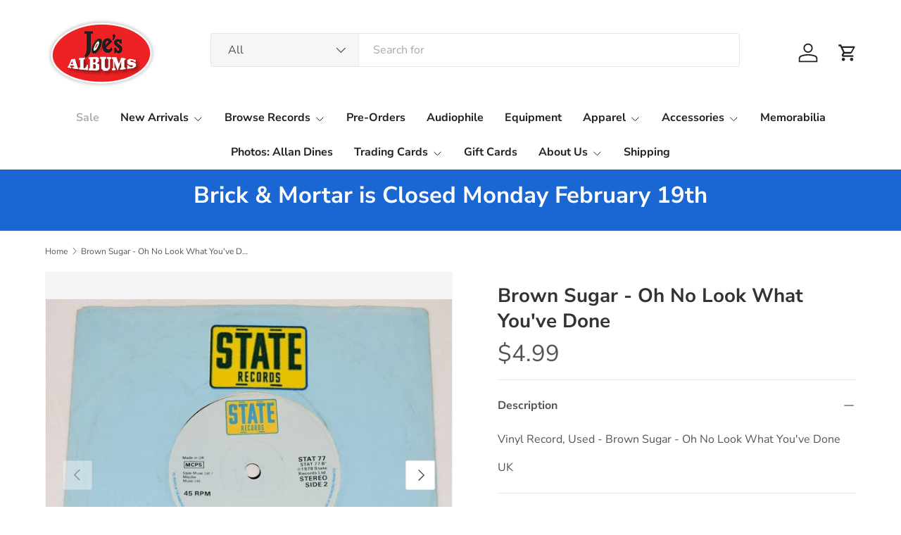

--- FILE ---
content_type: text/css
request_url: https://www.joesalbums.com/cdn/shop/t/20/assets/product-page.css?v=145314422067563134201762613376
body_size: -216
content:
.product-main .product-media{margin-top:calc(5 * var(--space-unit));margin-bottom:calc(5 * var(--space-unit))}.product-details__calc .h4{margin-bottom:1.1em}@media (min-width: 769px){:root{--product-column-padding: calc(8 * var(--space-unit));--product-info-width: max(47%, 440px)}.shopify-section:not(.product-details){clear:both}.product-breadcrumbs .breadcrumbs{width:calc(100% - var(--product-info-width));padding-inline-end:var(--product-column-padding);overflow:hidden}.product-breadcrumbs+.product-main .product-media,.product-breadcrumbs+.product-main .product-info{padding-top:0}.product-breadcrumbs+.product-main .product-info:before,.product-breadcrumbs+.product-main .product-info:after{top:calc(-10 * var(--space-unit) - 1em - 2px)}.product-main .product-media,.product-main+.product-details>.container{width:calc(100% - var(--product-info-width));float:left;clear:left}.product-main .product-media{margin-top:0;margin-bottom:0;padding-top:calc(10 * var(--space-unit));padding-bottom:calc(var(--section-gap) * var(--fluid-1-5) - 5px);padding-inline-end:var(--product-column-padding)}.product-main .product-info{position:relative;width:var(--product-info-width);padding:calc(10 * var(--space-unit)) 0 calc(var(--section-gap) * var(--fluid-1-5));padding-inline-start:var(--product-column-padding);float:right;background-color:rgba(var(--bg-color))}.product-main .sticky__scroll{min-height:var(--sticky-height, 0)}.sticky-scroll{position:sticky;top:var(--header-end-padded, 48px);padding-bottom:0}.product-main+.product-details{max-width:calc(var(--page-width, 1320px) + var(--gutter) * 2);margin:0 auto;padding:0 var(--gutter)}.product-main+.product-details>.container{max-width:none;margin:0;padding-top:calc(2 * var(--space-unit));padding-bottom:calc(10 * var(--space-unit));padding-inline-start:0;padding-inline-end:var(--product-column-padding)}.product-main+.product-details+.shopify-section:before{top:1px}[dir=rtl] .product-main .product-media,[dir=rtl] .product-main+.product-details>.container{float:right;clear:right}[dir=rtl] .product-main .product-info{float:left}[dir=rtl] .product-main .product-info:before,[dir=rtl] .product-main .product-info:after{right:-1px;left:auto}}@media (min-width: 1280px){.product-main .product-media,.product-main .product-info{padding-top:calc(12 * var(--space-unit))}}
/*# sourceMappingURL=/cdn/shop/t/20/assets/product-page.css.map?v=145314422067563134201762613376 */
